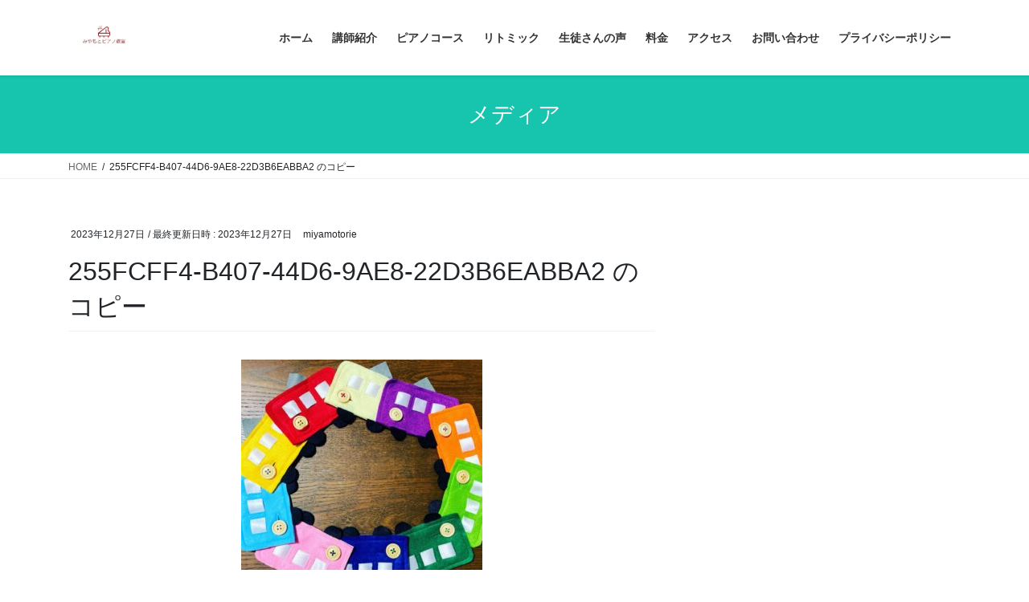

--- FILE ---
content_type: text/html; charset=UTF-8
request_url: https://riecomodo.com/255fcff4-b407-44d6-9ae8-22d3b6eabba2-%E3%81%AE%E3%82%B3%E3%83%94%E3%83%BC/
body_size: 11512
content:
<!DOCTYPE html>
<html dir="ltr" lang="ja" prefix="og: https://ogp.me/ns#">
<head>
<meta charset="utf-8">
<meta http-equiv="X-UA-Compatible" content="IE=edge">
<meta name="viewport" content="width=device-width, initial-scale=1">
<title>255FCFF4-B407-44D6-9AE8-22D3B6EABBA2 のコピー | 所沢&amp;小手指のピアノ教室とリトミック みやもとピアノ教室</title>

		<!-- All in One SEO 4.9.3 - aioseo.com -->
	<meta name="robots" content="max-image-preview:large" />
	<meta name="author" content="miyamotorie"/>
	<link rel="canonical" href="https://riecomodo.com/255fcff4-b407-44d6-9ae8-22d3b6eabba2-%e3%81%ae%e3%82%b3%e3%83%94%e3%83%bc/" />
	<meta name="generator" content="All in One SEO (AIOSEO) 4.9.3" />
		<meta property="og:locale" content="ja_JP" />
		<meta property="og:site_name" content="所沢&amp;小手指のピアノ教室とリトミック　みやもとピアノ教室 | 小手指のピアノ教室と所沢駅&amp;小手指のリトミック教室。笑顔あふれる楽しいレッスンで、音楽を一生ものにします！" />
		<meta property="og:type" content="article" />
		<meta property="og:title" content="255FCFF4-B407-44D6-9AE8-22D3B6EABBA2 のコピー | 所沢&amp;小手指のピアノ教室とリトミック みやもとピアノ教室" />
		<meta property="og:url" content="https://riecomodo.com/255fcff4-b407-44d6-9ae8-22d3b6eabba2-%e3%81%ae%e3%82%b3%e3%83%94%e3%83%bc/" />
		<meta property="article:published_time" content="2023-12-26T21:11:41+00:00" />
		<meta property="article:modified_time" content="2023-12-26T21:11:41+00:00" />
		<meta name="twitter:card" content="summary" />
		<meta name="twitter:title" content="255FCFF4-B407-44D6-9AE8-22D3B6EABBA2 のコピー | 所沢&amp;小手指のピアノ教室とリトミック みやもとピアノ教室" />
		<script type="application/ld+json" class="aioseo-schema">
			{"@context":"https:\/\/schema.org","@graph":[{"@type":"BreadcrumbList","@id":"https:\/\/riecomodo.com\/255fcff4-b407-44d6-9ae8-22d3b6eabba2-%e3%81%ae%e3%82%b3%e3%83%94%e3%83%bc\/#breadcrumblist","itemListElement":[{"@type":"ListItem","@id":"https:\/\/riecomodo.com#listItem","position":1,"name":"\u30db\u30fc\u30e0","item":"https:\/\/riecomodo.com","nextItem":{"@type":"ListItem","@id":"https:\/\/riecomodo.com\/255fcff4-b407-44d6-9ae8-22d3b6eabba2-%e3%81%ae%e3%82%b3%e3%83%94%e3%83%bc\/#listItem","name":"255FCFF4-B407-44D6-9AE8-22D3B6EABBA2 \u306e\u30b3\u30d4\u30fc"}},{"@type":"ListItem","@id":"https:\/\/riecomodo.com\/255fcff4-b407-44d6-9ae8-22d3b6eabba2-%e3%81%ae%e3%82%b3%e3%83%94%e3%83%bc\/#listItem","position":2,"name":"255FCFF4-B407-44D6-9AE8-22D3B6EABBA2 \u306e\u30b3\u30d4\u30fc","previousItem":{"@type":"ListItem","@id":"https:\/\/riecomodo.com#listItem","name":"\u30db\u30fc\u30e0"}}]},{"@type":"ItemPage","@id":"https:\/\/riecomodo.com\/255fcff4-b407-44d6-9ae8-22d3b6eabba2-%e3%81%ae%e3%82%b3%e3%83%94%e3%83%bc\/#itempage","url":"https:\/\/riecomodo.com\/255fcff4-b407-44d6-9ae8-22d3b6eabba2-%e3%81%ae%e3%82%b3%e3%83%94%e3%83%bc\/","name":"255FCFF4-B407-44D6-9AE8-22D3B6EABBA2 \u306e\u30b3\u30d4\u30fc | \u6240\u6ca2&\u5c0f\u624b\u6307\u306e\u30d4\u30a2\u30ce\u6559\u5ba4\u3068\u30ea\u30c8\u30df\u30c3\u30af \u307f\u3084\u3082\u3068\u30d4\u30a2\u30ce\u6559\u5ba4","inLanguage":"ja","isPartOf":{"@id":"https:\/\/riecomodo.com\/#website"},"breadcrumb":{"@id":"https:\/\/riecomodo.com\/255fcff4-b407-44d6-9ae8-22d3b6eabba2-%e3%81%ae%e3%82%b3%e3%83%94%e3%83%bc\/#breadcrumblist"},"author":{"@id":"https:\/\/riecomodo.com\/author\/miyamotorie\/#author"},"creator":{"@id":"https:\/\/riecomodo.com\/author\/miyamotorie\/#author"},"datePublished":"2023-12-27T06:11:41+09:00","dateModified":"2023-12-27T06:11:41+09:00"},{"@type":"Person","@id":"https:\/\/riecomodo.com\/#person","name":"miyamotorie","image":{"@type":"ImageObject","@id":"https:\/\/riecomodo.com\/255fcff4-b407-44d6-9ae8-22d3b6eabba2-%e3%81%ae%e3%82%b3%e3%83%94%e3%83%bc\/#personImage","url":"https:\/\/secure.gravatar.com\/avatar\/c88929b0dbedd11489caea44b22f0b9e60fca497959df3365411dbf8cc27b193?s=96&d=mm&r=g","width":96,"height":96,"caption":"miyamotorie"}},{"@type":"Person","@id":"https:\/\/riecomodo.com\/author\/miyamotorie\/#author","url":"https:\/\/riecomodo.com\/author\/miyamotorie\/","name":"miyamotorie","image":{"@type":"ImageObject","@id":"https:\/\/riecomodo.com\/255fcff4-b407-44d6-9ae8-22d3b6eabba2-%e3%81%ae%e3%82%b3%e3%83%94%e3%83%bc\/#authorImage","url":"https:\/\/secure.gravatar.com\/avatar\/c88929b0dbedd11489caea44b22f0b9e60fca497959df3365411dbf8cc27b193?s=96&d=mm&r=g","width":96,"height":96,"caption":"miyamotorie"}},{"@type":"WebSite","@id":"https:\/\/riecomodo.com\/#website","url":"https:\/\/riecomodo.com\/","name":"\u6240\u6ca2&\u5c0f\u624b\u6307\u306e\u30d4\u30a2\u30ce\u6559\u5ba4\u3068\u30ea\u30c8\u30df\u30c3\u30af\u3000\u307f\u3084\u3082\u3068\u30d4\u30a2\u30ce\u6559\u5ba4","description":"\u5c0f\u624b\u6307\u306e\u30d4\u30a2\u30ce\u6559\u5ba4\u3068\u6240\u6ca2\u99c5&\u5c0f\u624b\u6307\u306e\u30ea\u30c8\u30df\u30c3\u30af\u6559\u5ba4\u3002\u7b11\u9854\u3042\u3075\u308c\u308b\u697d\u3057\u3044\u30ec\u30c3\u30b9\u30f3\u3067\u3001\u97f3\u697d\u3092\u4e00\u751f\u3082\u306e\u306b\u3057\u307e\u3059\uff01","inLanguage":"ja","publisher":{"@id":"https:\/\/riecomodo.com\/#person"}}]}
		</script>
		<!-- All in One SEO -->

<link rel='dns-prefetch' href='//cdn.jsdelivr.net' />
<link rel="alternate" type="application/rss+xml" title="所沢&amp;小手指のピアノ教室とリトミック　みやもとピアノ教室 &raquo; フィード" href="https://riecomodo.com/feed/" />
<link rel="alternate" title="oEmbed (JSON)" type="application/json+oembed" href="https://riecomodo.com/wp-json/oembed/1.0/embed?url=https%3A%2F%2Friecomodo.com%2F255fcff4-b407-44d6-9ae8-22d3b6eabba2-%25e3%2581%25ae%25e3%2582%25b3%25e3%2583%2594%25e3%2583%25bc%2F" />
<link rel="alternate" title="oEmbed (XML)" type="text/xml+oembed" href="https://riecomodo.com/wp-json/oembed/1.0/embed?url=https%3A%2F%2Friecomodo.com%2F255fcff4-b407-44d6-9ae8-22d3b6eabba2-%25e3%2581%25ae%25e3%2582%25b3%25e3%2583%2594%25e3%2583%25bc%2F&#038;format=xml" />
		<!-- This site uses the Google Analytics by MonsterInsights plugin v8.19 - Using Analytics tracking - https://www.monsterinsights.com/ -->
		<!-- Note: MonsterInsights is not currently configured on this site. The site owner needs to authenticate with Google Analytics in the MonsterInsights settings panel. -->
					<!-- No tracking code set -->
				<!-- / Google Analytics by MonsterInsights -->
		<style id='wp-img-auto-sizes-contain-inline-css' type='text/css'>
img:is([sizes=auto i],[sizes^="auto," i]){contain-intrinsic-size:3000px 1500px}
/*# sourceURL=wp-img-auto-sizes-contain-inline-css */
</style>
<style id='wp-emoji-styles-inline-css' type='text/css'>

	img.wp-smiley, img.emoji {
		display: inline !important;
		border: none !important;
		box-shadow: none !important;
		height: 1em !important;
		width: 1em !important;
		margin: 0 0.07em !important;
		vertical-align: -0.1em !important;
		background: none !important;
		padding: 0 !important;
	}
/*# sourceURL=wp-emoji-styles-inline-css */
</style>
<style id='wp-block-library-inline-css' type='text/css'>
:root{--wp-block-synced-color:#7a00df;--wp-block-synced-color--rgb:122,0,223;--wp-bound-block-color:var(--wp-block-synced-color);--wp-editor-canvas-background:#ddd;--wp-admin-theme-color:#007cba;--wp-admin-theme-color--rgb:0,124,186;--wp-admin-theme-color-darker-10:#006ba1;--wp-admin-theme-color-darker-10--rgb:0,107,160.5;--wp-admin-theme-color-darker-20:#005a87;--wp-admin-theme-color-darker-20--rgb:0,90,135;--wp-admin-border-width-focus:2px}@media (min-resolution:192dpi){:root{--wp-admin-border-width-focus:1.5px}}.wp-element-button{cursor:pointer}:root .has-very-light-gray-background-color{background-color:#eee}:root .has-very-dark-gray-background-color{background-color:#313131}:root .has-very-light-gray-color{color:#eee}:root .has-very-dark-gray-color{color:#313131}:root .has-vivid-green-cyan-to-vivid-cyan-blue-gradient-background{background:linear-gradient(135deg,#00d084,#0693e3)}:root .has-purple-crush-gradient-background{background:linear-gradient(135deg,#34e2e4,#4721fb 50%,#ab1dfe)}:root .has-hazy-dawn-gradient-background{background:linear-gradient(135deg,#faaca8,#dad0ec)}:root .has-subdued-olive-gradient-background{background:linear-gradient(135deg,#fafae1,#67a671)}:root .has-atomic-cream-gradient-background{background:linear-gradient(135deg,#fdd79a,#004a59)}:root .has-nightshade-gradient-background{background:linear-gradient(135deg,#330968,#31cdcf)}:root .has-midnight-gradient-background{background:linear-gradient(135deg,#020381,#2874fc)}:root{--wp--preset--font-size--normal:16px;--wp--preset--font-size--huge:42px}.has-regular-font-size{font-size:1em}.has-larger-font-size{font-size:2.625em}.has-normal-font-size{font-size:var(--wp--preset--font-size--normal)}.has-huge-font-size{font-size:var(--wp--preset--font-size--huge)}.has-text-align-center{text-align:center}.has-text-align-left{text-align:left}.has-text-align-right{text-align:right}.has-fit-text{white-space:nowrap!important}#end-resizable-editor-section{display:none}.aligncenter{clear:both}.items-justified-left{justify-content:flex-start}.items-justified-center{justify-content:center}.items-justified-right{justify-content:flex-end}.items-justified-space-between{justify-content:space-between}.screen-reader-text{border:0;clip-path:inset(50%);height:1px;margin:-1px;overflow:hidden;padding:0;position:absolute;width:1px;word-wrap:normal!important}.screen-reader-text:focus{background-color:#ddd;clip-path:none;color:#444;display:block;font-size:1em;height:auto;left:5px;line-height:normal;padding:15px 23px 14px;text-decoration:none;top:5px;width:auto;z-index:100000}html :where(.has-border-color){border-style:solid}html :where([style*=border-top-color]){border-top-style:solid}html :where([style*=border-right-color]){border-right-style:solid}html :where([style*=border-bottom-color]){border-bottom-style:solid}html :where([style*=border-left-color]){border-left-style:solid}html :where([style*=border-width]){border-style:solid}html :where([style*=border-top-width]){border-top-style:solid}html :where([style*=border-right-width]){border-right-style:solid}html :where([style*=border-bottom-width]){border-bottom-style:solid}html :where([style*=border-left-width]){border-left-style:solid}html :where(img[class*=wp-image-]){height:auto;max-width:100%}:where(figure){margin:0 0 1em}html :where(.is-position-sticky){--wp-admin--admin-bar--position-offset:var(--wp-admin--admin-bar--height,0px)}@media screen and (max-width:600px){html :where(.is-position-sticky){--wp-admin--admin-bar--position-offset:0px}}

/*# sourceURL=wp-block-library-inline-css */
</style><style id='global-styles-inline-css' type='text/css'>
:root{--wp--preset--aspect-ratio--square: 1;--wp--preset--aspect-ratio--4-3: 4/3;--wp--preset--aspect-ratio--3-4: 3/4;--wp--preset--aspect-ratio--3-2: 3/2;--wp--preset--aspect-ratio--2-3: 2/3;--wp--preset--aspect-ratio--16-9: 16/9;--wp--preset--aspect-ratio--9-16: 9/16;--wp--preset--color--black: #000000;--wp--preset--color--cyan-bluish-gray: #abb8c3;--wp--preset--color--white: #ffffff;--wp--preset--color--pale-pink: #f78da7;--wp--preset--color--vivid-red: #cf2e2e;--wp--preset--color--luminous-vivid-orange: #ff6900;--wp--preset--color--luminous-vivid-amber: #fcb900;--wp--preset--color--light-green-cyan: #7bdcb5;--wp--preset--color--vivid-green-cyan: #00d084;--wp--preset--color--pale-cyan-blue: #8ed1fc;--wp--preset--color--vivid-cyan-blue: #0693e3;--wp--preset--color--vivid-purple: #9b51e0;--wp--preset--gradient--vivid-cyan-blue-to-vivid-purple: linear-gradient(135deg,rgb(6,147,227) 0%,rgb(155,81,224) 100%);--wp--preset--gradient--light-green-cyan-to-vivid-green-cyan: linear-gradient(135deg,rgb(122,220,180) 0%,rgb(0,208,130) 100%);--wp--preset--gradient--luminous-vivid-amber-to-luminous-vivid-orange: linear-gradient(135deg,rgb(252,185,0) 0%,rgb(255,105,0) 100%);--wp--preset--gradient--luminous-vivid-orange-to-vivid-red: linear-gradient(135deg,rgb(255,105,0) 0%,rgb(207,46,46) 100%);--wp--preset--gradient--very-light-gray-to-cyan-bluish-gray: linear-gradient(135deg,rgb(238,238,238) 0%,rgb(169,184,195) 100%);--wp--preset--gradient--cool-to-warm-spectrum: linear-gradient(135deg,rgb(74,234,220) 0%,rgb(151,120,209) 20%,rgb(207,42,186) 40%,rgb(238,44,130) 60%,rgb(251,105,98) 80%,rgb(254,248,76) 100%);--wp--preset--gradient--blush-light-purple: linear-gradient(135deg,rgb(255,206,236) 0%,rgb(152,150,240) 100%);--wp--preset--gradient--blush-bordeaux: linear-gradient(135deg,rgb(254,205,165) 0%,rgb(254,45,45) 50%,rgb(107,0,62) 100%);--wp--preset--gradient--luminous-dusk: linear-gradient(135deg,rgb(255,203,112) 0%,rgb(199,81,192) 50%,rgb(65,88,208) 100%);--wp--preset--gradient--pale-ocean: linear-gradient(135deg,rgb(255,245,203) 0%,rgb(182,227,212) 50%,rgb(51,167,181) 100%);--wp--preset--gradient--electric-grass: linear-gradient(135deg,rgb(202,248,128) 0%,rgb(113,206,126) 100%);--wp--preset--gradient--midnight: linear-gradient(135deg,rgb(2,3,129) 0%,rgb(40,116,252) 100%);--wp--preset--font-size--small: 13px;--wp--preset--font-size--medium: 20px;--wp--preset--font-size--large: 36px;--wp--preset--font-size--x-large: 42px;--wp--preset--spacing--20: 0.44rem;--wp--preset--spacing--30: 0.67rem;--wp--preset--spacing--40: 1rem;--wp--preset--spacing--50: 1.5rem;--wp--preset--spacing--60: 2.25rem;--wp--preset--spacing--70: 3.38rem;--wp--preset--spacing--80: 5.06rem;--wp--preset--shadow--natural: 6px 6px 9px rgba(0, 0, 0, 0.2);--wp--preset--shadow--deep: 12px 12px 50px rgba(0, 0, 0, 0.4);--wp--preset--shadow--sharp: 6px 6px 0px rgba(0, 0, 0, 0.2);--wp--preset--shadow--outlined: 6px 6px 0px -3px rgb(255, 255, 255), 6px 6px rgb(0, 0, 0);--wp--preset--shadow--crisp: 6px 6px 0px rgb(0, 0, 0);}:where(.is-layout-flex){gap: 0.5em;}:where(.is-layout-grid){gap: 0.5em;}body .is-layout-flex{display: flex;}.is-layout-flex{flex-wrap: wrap;align-items: center;}.is-layout-flex > :is(*, div){margin: 0;}body .is-layout-grid{display: grid;}.is-layout-grid > :is(*, div){margin: 0;}:where(.wp-block-columns.is-layout-flex){gap: 2em;}:where(.wp-block-columns.is-layout-grid){gap: 2em;}:where(.wp-block-post-template.is-layout-flex){gap: 1.25em;}:where(.wp-block-post-template.is-layout-grid){gap: 1.25em;}.has-black-color{color: var(--wp--preset--color--black) !important;}.has-cyan-bluish-gray-color{color: var(--wp--preset--color--cyan-bluish-gray) !important;}.has-white-color{color: var(--wp--preset--color--white) !important;}.has-pale-pink-color{color: var(--wp--preset--color--pale-pink) !important;}.has-vivid-red-color{color: var(--wp--preset--color--vivid-red) !important;}.has-luminous-vivid-orange-color{color: var(--wp--preset--color--luminous-vivid-orange) !important;}.has-luminous-vivid-amber-color{color: var(--wp--preset--color--luminous-vivid-amber) !important;}.has-light-green-cyan-color{color: var(--wp--preset--color--light-green-cyan) !important;}.has-vivid-green-cyan-color{color: var(--wp--preset--color--vivid-green-cyan) !important;}.has-pale-cyan-blue-color{color: var(--wp--preset--color--pale-cyan-blue) !important;}.has-vivid-cyan-blue-color{color: var(--wp--preset--color--vivid-cyan-blue) !important;}.has-vivid-purple-color{color: var(--wp--preset--color--vivid-purple) !important;}.has-black-background-color{background-color: var(--wp--preset--color--black) !important;}.has-cyan-bluish-gray-background-color{background-color: var(--wp--preset--color--cyan-bluish-gray) !important;}.has-white-background-color{background-color: var(--wp--preset--color--white) !important;}.has-pale-pink-background-color{background-color: var(--wp--preset--color--pale-pink) !important;}.has-vivid-red-background-color{background-color: var(--wp--preset--color--vivid-red) !important;}.has-luminous-vivid-orange-background-color{background-color: var(--wp--preset--color--luminous-vivid-orange) !important;}.has-luminous-vivid-amber-background-color{background-color: var(--wp--preset--color--luminous-vivid-amber) !important;}.has-light-green-cyan-background-color{background-color: var(--wp--preset--color--light-green-cyan) !important;}.has-vivid-green-cyan-background-color{background-color: var(--wp--preset--color--vivid-green-cyan) !important;}.has-pale-cyan-blue-background-color{background-color: var(--wp--preset--color--pale-cyan-blue) !important;}.has-vivid-cyan-blue-background-color{background-color: var(--wp--preset--color--vivid-cyan-blue) !important;}.has-vivid-purple-background-color{background-color: var(--wp--preset--color--vivid-purple) !important;}.has-black-border-color{border-color: var(--wp--preset--color--black) !important;}.has-cyan-bluish-gray-border-color{border-color: var(--wp--preset--color--cyan-bluish-gray) !important;}.has-white-border-color{border-color: var(--wp--preset--color--white) !important;}.has-pale-pink-border-color{border-color: var(--wp--preset--color--pale-pink) !important;}.has-vivid-red-border-color{border-color: var(--wp--preset--color--vivid-red) !important;}.has-luminous-vivid-orange-border-color{border-color: var(--wp--preset--color--luminous-vivid-orange) !important;}.has-luminous-vivid-amber-border-color{border-color: var(--wp--preset--color--luminous-vivid-amber) !important;}.has-light-green-cyan-border-color{border-color: var(--wp--preset--color--light-green-cyan) !important;}.has-vivid-green-cyan-border-color{border-color: var(--wp--preset--color--vivid-green-cyan) !important;}.has-pale-cyan-blue-border-color{border-color: var(--wp--preset--color--pale-cyan-blue) !important;}.has-vivid-cyan-blue-border-color{border-color: var(--wp--preset--color--vivid-cyan-blue) !important;}.has-vivid-purple-border-color{border-color: var(--wp--preset--color--vivid-purple) !important;}.has-vivid-cyan-blue-to-vivid-purple-gradient-background{background: var(--wp--preset--gradient--vivid-cyan-blue-to-vivid-purple) !important;}.has-light-green-cyan-to-vivid-green-cyan-gradient-background{background: var(--wp--preset--gradient--light-green-cyan-to-vivid-green-cyan) !important;}.has-luminous-vivid-amber-to-luminous-vivid-orange-gradient-background{background: var(--wp--preset--gradient--luminous-vivid-amber-to-luminous-vivid-orange) !important;}.has-luminous-vivid-orange-to-vivid-red-gradient-background{background: var(--wp--preset--gradient--luminous-vivid-orange-to-vivid-red) !important;}.has-very-light-gray-to-cyan-bluish-gray-gradient-background{background: var(--wp--preset--gradient--very-light-gray-to-cyan-bluish-gray) !important;}.has-cool-to-warm-spectrum-gradient-background{background: var(--wp--preset--gradient--cool-to-warm-spectrum) !important;}.has-blush-light-purple-gradient-background{background: var(--wp--preset--gradient--blush-light-purple) !important;}.has-blush-bordeaux-gradient-background{background: var(--wp--preset--gradient--blush-bordeaux) !important;}.has-luminous-dusk-gradient-background{background: var(--wp--preset--gradient--luminous-dusk) !important;}.has-pale-ocean-gradient-background{background: var(--wp--preset--gradient--pale-ocean) !important;}.has-electric-grass-gradient-background{background: var(--wp--preset--gradient--electric-grass) !important;}.has-midnight-gradient-background{background: var(--wp--preset--gradient--midnight) !important;}.has-small-font-size{font-size: var(--wp--preset--font-size--small) !important;}.has-medium-font-size{font-size: var(--wp--preset--font-size--medium) !important;}.has-large-font-size{font-size: var(--wp--preset--font-size--large) !important;}.has-x-large-font-size{font-size: var(--wp--preset--font-size--x-large) !important;}
/*# sourceURL=global-styles-inline-css */
</style>

<style id='classic-theme-styles-inline-css' type='text/css'>
/*! This file is auto-generated */
.wp-block-button__link{color:#fff;background-color:#32373c;border-radius:9999px;box-shadow:none;text-decoration:none;padding:calc(.667em + 2px) calc(1.333em + 2px);font-size:1.125em}.wp-block-file__button{background:#32373c;color:#fff;text-decoration:none}
/*# sourceURL=/wp-includes/css/classic-themes.min.css */
</style>
<link rel='stylesheet' id='contact-form-7-css' href='https://riecomodo.com/wp-content/plugins/contact-form-7/includes/css/styles.css?ver=5.8' type='text/css' media='all' />
<link rel='stylesheet' id='toc-screen-css' href='https://riecomodo.com/wp-content/plugins/table-of-contents-plus/screen.min.css?ver=2302' type='text/css' media='all' />
<link rel='stylesheet' id='bootstrap-4-style-css' href='https://riecomodo.com/wp-content/themes/lightning/library/bootstrap-4/css/bootstrap.min.css?ver=4.5.0' type='text/css' media='all' />
<link rel='stylesheet' id='lightning-common-style-css' href='https://riecomodo.com/wp-content/themes/lightning/assets/css/common.css?ver=11.4.6' type='text/css' media='all' />
<style id='lightning-common-style-inline-css' type='text/css'>
/* vk-mobile-nav */:root {--vk-mobile-nav-menu-btn-bg-src: url("https://riecomodo.com/wp-content/themes/lightning/inc/vk-mobile-nav/package//images/vk-menu-btn-black.svg");--vk-mobile-nav-menu-btn-close-bg-src: url("https://riecomodo.com/wp-content/themes/lightning/inc/vk-mobile-nav/package//images/vk-menu-close-black.svg");--vk-menu-acc-icon-open-black-bg-src: url("https://riecomodo.com/wp-content/themes/lightning/inc/vk-mobile-nav/package//images/vk-menu-acc-icon-open-black.svg");--vk-menu-acc-icon-close-black-bg-src: url("https://riecomodo.com/wp-content/themes/lightning/inc/vk-mobile-nav/package//images/vk-menu-close-black.svg");}
/*# sourceURL=lightning-common-style-inline-css */
</style>
<link rel='stylesheet' id='lightning-design-style-css' href='https://riecomodo.com/wp-content/themes/lightning/design-skin/origin2/css/style.css?ver=11.4.6' type='text/css' media='all' />
<style id='lightning-design-style-inline-css' type='text/css'>
/* ltg common custom */:root {--vk-menu-acc-btn-border-color:#333;--color-key:#17c4ad;--color-key-dark:#517da3;}.bbp-submit-wrapper .button.submit { background-color:#517da3 ; }.bbp-submit-wrapper .button.submit:hover { background-color:#17c4ad ; }.veu_color_txt_key { color:#517da3 ; }.veu_color_bg_key { background-color:#517da3 ; }.veu_color_border_key { border-color:#517da3 ; }.btn-default { border-color:#17c4ad;color:#17c4ad;}.btn-default:focus,.btn-default:hover { border-color:#17c4ad;background-color: #17c4ad; }.btn-primary { background-color:#17c4ad;border-color:#517da3; }.btn-primary:focus,.btn-primary:hover { background-color:#517da3;border-color:#17c4ad; }.btn-outline-primary { color : #17c4ad ; border-color:#17c4ad; }.btn-outline-primary:hover { color : #fff; background-color:#17c4ad;border-color:#517da3; }a { color:#337ab7; }
.media .media-body .media-heading a:hover { color:#17c4ad; }@media (min-width: 768px){.gMenu > li:before,.gMenu > li.menu-item-has-children::after { border-bottom-color:#517da3 }.gMenu li li { background-color:#517da3 }.gMenu li li a:hover { background-color:#17c4ad; }} /* @media (min-width: 768px) */.page-header { background-color:#17c4ad; }h2,.mainSection-title { border-top-color:#17c4ad; }h3:after,.subSection-title:after { border-bottom-color:#17c4ad; }ul.page-numbers li span.page-numbers.current { background-color:#17c4ad; }.pager li > a { border-color:#17c4ad;color:#17c4ad;}.pager li > a:hover { background-color:#17c4ad;color:#fff;}.siteFooter { border-top-color:#17c4ad; }dt { border-left-color:#17c4ad; }:root {--g_nav_main_acc_icon_open_url:url(https://riecomodo.com/wp-content/themes/lightning/inc/vk-mobile-nav/package/images/vk-menu-acc-icon-open-black.svg);--g_nav_main_acc_icon_close_url: url(https://riecomodo.com/wp-content/themes/lightning/inc/vk-mobile-nav/package/images/vk-menu-close-black.svg);--g_nav_sub_acc_icon_open_url: url(https://riecomodo.com/wp-content/themes/lightning/inc/vk-mobile-nav/package/images/vk-menu-acc-icon-open-white.svg);--g_nav_sub_acc_icon_close_url: url(https://riecomodo.com/wp-content/themes/lightning/inc/vk-mobile-nav/package/images/vk-menu-close-white.svg);}
/*# sourceURL=lightning-design-style-inline-css */
</style>
<link rel='stylesheet' id='lightning-theme-style-css' href='https://riecomodo.com/wp-content/themes/lightning/style.css?ver=11.4.6' type='text/css' media='all' />
<style id='lightning-theme-style-inline-css' type='text/css'>

			.prBlock_icon_outer { border:1px solid #17c4ad; }
			.prBlock_icon { color:#17c4ad; }
		
/*# sourceURL=lightning-theme-style-inline-css */
</style>
<script type="text/javascript" src="https://riecomodo.com/wp-includes/js/jquery/jquery.min.js?ver=3.7.1" id="jquery-core-js"></script>
<script type="text/javascript" src="https://riecomodo.com/wp-includes/js/jquery/jquery-migrate.min.js?ver=3.4.1" id="jquery-migrate-js"></script>
<link rel="https://api.w.org/" href="https://riecomodo.com/wp-json/" /><link rel="alternate" title="JSON" type="application/json" href="https://riecomodo.com/wp-json/wp/v2/media/5919" /><link rel="EditURI" type="application/rsd+xml" title="RSD" href="https://riecomodo.com/xmlrpc.php?rsd" />
<meta name="generator" content="WordPress 6.9" />
<link rel='shortlink' href='https://riecomodo.com/?p=5919' />
<style id="lightning-color-custom-for-plugins" type="text/css">/* ltg theme common */.color_key_bg,.color_key_bg_hover:hover{background-color: #17c4ad;}.color_key_txt,.color_key_txt_hover:hover{color: #17c4ad;}.color_key_border,.color_key_border_hover:hover{border-color: #17c4ad;}.color_key_dark_bg,.color_key_dark_bg_hover:hover{background-color: #517da3;}.color_key_dark_txt,.color_key_dark_txt_hover:hover{color: #517da3;}.color_key_dark_border,.color_key_dark_border_hover:hover{border-color: #517da3;}</style><style type="text/css" id="custom-background-css">
body.custom-background { background-color: #ffffff; }
</style>
	<link rel="icon" href="https://riecomodo.com/wp-content/uploads/2020/08/cropped-75B2C8BA-D363-4C34-A00F-CA258F73EB49-e1602375282827-32x32.jpeg" sizes="32x32" />
<link rel="icon" href="https://riecomodo.com/wp-content/uploads/2020/08/cropped-75B2C8BA-D363-4C34-A00F-CA258F73EB49-e1602375282827-192x192.jpeg" sizes="192x192" />
<link rel="apple-touch-icon" href="https://riecomodo.com/wp-content/uploads/2020/08/cropped-75B2C8BA-D363-4C34-A00F-CA258F73EB49-e1602375282827-180x180.jpeg" />
<meta name="msapplication-TileImage" content="https://riecomodo.com/wp-content/uploads/2020/08/cropped-75B2C8BA-D363-4C34-A00F-CA258F73EB49-e1602375282827-270x270.jpeg" />

<!-- Global site tag (gtag.js) - Google Analytics -->
<script async src="https://www.googletagmanager.com/gtag/js?id=UA-180293851-1"></script>
<script>
  window.dataLayer = window.dataLayer || [];
  function gtag(){dataLayer.push(arguments);}
  gtag('js', new Date());

  gtag('config', 'UA-180293851-1');
</script>
</head>
<body class="attachment wp-singular attachment-template-default single single-attachment postid-5919 attachmentid-5919 attachment-jpeg custom-background wp-theme-lightning sidebar-fix sidebar-fix-priority-top bootstrap4 device-pc">
<a class="skip-link screen-reader-text" href="#main">コンテンツへスキップ</a>
<a class="skip-link screen-reader-text" href="#vk-mobile-nav">ナビゲーションに移動</a>
<header class="siteHeader">
		<div class="container siteHeadContainer">
		<div class="navbar-header">
						<p class="navbar-brand siteHeader_logo">
			<a href="https://riecomodo.com/">
				<span><img src="https://riecomodo.com/wp-content/uploads/2020/08/75B2C8BA-D363-4C34-A00F-CA258F73EB49.jpeg" alt="所沢&amp;小手指のピアノ教室とリトミック　みやもとピアノ教室" /></span>
			</a>
			</p>
								</div>

		<div id="gMenu_outer" class="gMenu_outer"><nav class="menu-%e7%94%9f%e5%be%92%e3%81%95%e3%81%be%e3%81%ae%e5%a3%b0-container"><ul id="menu-%e7%94%9f%e5%be%92%e3%81%95%e3%81%be%e3%81%ae%e5%a3%b0" class="menu gMenu vk-menu-acc"><li id="menu-item-237" class="menu-item menu-item-type-custom menu-item-object-custom menu-item-home"><a href="http://riecomodo.com/"><strong class="gMenu_name">ホーム</strong></a></li>
<li id="menu-item-1614" class="menu-item menu-item-type-post_type menu-item-object-page"><a href="https://riecomodo.com/%e8%ac%9b%e5%b8%ab%e7%b4%b9%e4%bb%8b/"><strong class="gMenu_name">講師紹介</strong></a></li>
<li id="menu-item-238" class="menu-item menu-item-type-post_type menu-item-object-page"><a href="https://riecomodo.com/course/"><strong class="gMenu_name">ピアノコース</strong></a></li>
<li id="menu-item-2175" class="menu-item menu-item-type-post_type menu-item-object-page"><a href="https://riecomodo.com/2165-2/"><strong class="gMenu_name">リトミック</strong></a></li>
<li id="menu-item-1135" class="menu-item menu-item-type-post_type menu-item-object-page"><a href="https://riecomodo.com/%e7%94%9f%e5%be%92%e3%81%95%e3%81%be%e3%81%ae%e5%a3%b0/"><strong class="gMenu_name">生徒さんの声</strong></a></li>
<li id="menu-item-239" class="menu-item menu-item-type-post_type menu-item-object-page"><a href="https://riecomodo.com/%e6%96%99%e9%87%91/"><strong class="gMenu_name">料金</strong></a></li>
<li id="menu-item-377" class="menu-item menu-item-type-post_type menu-item-object-page"><a href="https://riecomodo.com/%e3%82%a2%e3%82%af%e3%82%bb%e3%82%b9/"><strong class="gMenu_name">アクセス</strong></a></li>
<li id="menu-item-571" class="menu-item menu-item-type-post_type menu-item-object-page"><a href="https://riecomodo.com/%e7%84%a1%e6%96%99%e4%bd%93%e9%a8%93%e3%83%ac%e3%83%83%e3%82%b9%e3%83%b3/"><strong class="gMenu_name">お問い合わせ</strong></a></li>
<li id="menu-item-715" class="menu-item menu-item-type-post_type menu-item-object-page menu-item-privacy-policy"><a href="https://riecomodo.com/privacy-policy/"><strong class="gMenu_name">プライバシーポリシー</strong></a></li>
</ul></nav></div>	</div>
	</header>

<div class="section page-header"><div class="container"><div class="row"><div class="col-md-12">
<div class="page-header_pageTitle">
メディア</div>
</div></div></div></div><!-- [ /.page-header ] -->
<!-- [ .breadSection ] -->
<div class="section breadSection">
<div class="container">
<div class="row">
<ol class="breadcrumb" itemtype="http://schema.org/BreadcrumbList"><li id="panHome" itemprop="itemListElement" itemscope itemtype="http://schema.org/ListItem"><a itemprop="item" href="https://riecomodo.com/"><span itemprop="name"><i class="fa fa-home"></i> HOME</span></a></li><li><span>255FCFF4-B407-44D6-9AE8-22D3B6EABBA2 のコピー</span></li></ol>
</div>
</div>
</div>
<!-- [ /.breadSection ] -->
<div class="section siteContent">
<div class="container">
<div class="row">

	<div class="col mainSection mainSection-col-two baseSection" id="main" role="main">
				
			<article id="post-5919" class="post-5919 attachment type-attachment status-inherit hentry">
					<header class="entry-header">
						<div class="entry-meta">


<span class="published entry-meta_items">2023年12月27日</span>

<span class="entry-meta_items entry-meta_updated">/ 最終更新日時 : <span class="updated">2023年12月27日</span></span>


	
	<span class="vcard author entry-meta_items entry-meta_items_author"><span class="fn">miyamotorie</span></span>




</div>
						<h1 class="entry-title">255FCFF4-B407-44D6-9AE8-22D3B6EABBA2 のコピー</h1>
					</header>

					
					<div class="entry-body">
						<p class="attachment"><a href='https://riecomodo.com/wp-content/uploads/2023/12/255FCFF4-B407-44D6-9AE8-22D3B6EABBA2-のコピー-e1766788121624.jpeg'><img fetchpriority="high" decoding="async" width="300" height="262" src="https://riecomodo.com/wp-content/uploads/2023/12/255FCFF4-B407-44D6-9AE8-22D3B6EABBA2-のコピー-300x262.jpeg" class="attachment-medium size-medium" alt="" srcset="https://riecomodo.com/wp-content/uploads/2023/12/255FCFF4-B407-44D6-9AE8-22D3B6EABBA2-のコピー-300x262.jpeg 300w, https://riecomodo.com/wp-content/uploads/2023/12/255FCFF4-B407-44D6-9AE8-22D3B6EABBA2-のコピー-1024x895.jpeg 1024w, https://riecomodo.com/wp-content/uploads/2023/12/255FCFF4-B407-44D6-9AE8-22D3B6EABBA2-のコピー-768x671.jpeg 768w, https://riecomodo.com/wp-content/uploads/2023/12/255FCFF4-B407-44D6-9AE8-22D3B6EABBA2-のコピー-e1766788121624.jpeg 800w" sizes="(max-width: 300px) 100vw, 300px" /></a></p>
					</div>

					
					<div class="entry-footer">

						
						
				</div><!-- [ /.entry-footer ] -->

												
			</article>

		

			</div><!-- [ /.mainSection ] -->

			<div class="col subSection sideSection sideSection-col-two baseSection">
				</div><!-- [ /.subSection ] -->
	

</div><!-- [ /.row ] -->
</div><!-- [ /.container ] -->
</div><!-- [ /.siteContent ] -->

<div class="section sectionBox siteContent_after">
	<div class="container ">
		<div class="row ">
			<div class="col-md-12 ">
			<aside class="widget widget_text" id="text-5"><h1 class="widget-title subSection-title">埼玉県所沢市小手指南1-17-45</h1>			<div class="textwidget"><p>&nbsp;</p>
<p><strong>営業時間</strong><br />
月曜〜土曜10:00AM – 7:00 PM</p>
</div>
		</aside>			</div>
		</div>
	</div>
</div>


<footer class="section siteFooter">
	<div class="footerMenu">
	   <div class="container">
			<nav class="menu-%e7%94%9f%e5%be%92%e3%81%95%e3%81%be%e3%81%ae%e5%a3%b0-container"><ul id="menu-%e7%94%9f%e5%be%92%e3%81%95%e3%81%be%e3%81%ae%e5%a3%b0-1" class="menu nav"><li id="menu-item-237" class="menu-item menu-item-type-custom menu-item-object-custom menu-item-home menu-item-237"><a href="http://riecomodo.com/">ホーム</a></li>
<li id="menu-item-1614" class="menu-item menu-item-type-post_type menu-item-object-page menu-item-1614"><a href="https://riecomodo.com/%e8%ac%9b%e5%b8%ab%e7%b4%b9%e4%bb%8b/">講師紹介</a></li>
<li id="menu-item-238" class="menu-item menu-item-type-post_type menu-item-object-page menu-item-238"><a href="https://riecomodo.com/course/">ピアノコース</a></li>
<li id="menu-item-2175" class="menu-item menu-item-type-post_type menu-item-object-page menu-item-2175"><a href="https://riecomodo.com/2165-2/">リトミック</a></li>
<li id="menu-item-1135" class="menu-item menu-item-type-post_type menu-item-object-page menu-item-1135"><a href="https://riecomodo.com/%e7%94%9f%e5%be%92%e3%81%95%e3%81%be%e3%81%ae%e5%a3%b0/">生徒さんの声</a></li>
<li id="menu-item-239" class="menu-item menu-item-type-post_type menu-item-object-page menu-item-239"><a href="https://riecomodo.com/%e6%96%99%e9%87%91/">料金</a></li>
<li id="menu-item-377" class="menu-item menu-item-type-post_type menu-item-object-page menu-item-377"><a href="https://riecomodo.com/%e3%82%a2%e3%82%af%e3%82%bb%e3%82%b9/">アクセス</a></li>
<li id="menu-item-571" class="menu-item menu-item-type-post_type menu-item-object-page menu-item-571"><a href="https://riecomodo.com/%e7%84%a1%e6%96%99%e4%bd%93%e9%a8%93%e3%83%ac%e3%83%83%e3%82%b9%e3%83%b3/">お問い合わせ</a></li>
<li id="menu-item-715" class="menu-item menu-item-type-post_type menu-item-object-page menu-item-privacy-policy menu-item-715"><a rel="privacy-policy" href="https://riecomodo.com/privacy-policy/">プライバシーポリシー</a></li>
</ul></nav>		</div>
	</div>
	<div class="container sectionBox footerWidget">
		<div class="row">
			<div class="col-md-12"></div>		</div>
	</div>

	
	<div class="container sectionBox copySection text-center">
			<p>Copyright &copy; 所沢&amp;小手指のピアノ教室とリトミック　みやもとピアノ教室 All Rights Reserved.</p><p>Powered by <a href="https://wordpress.org/">WordPress</a> &amp; <a href="https://lightning.nagoya/ja/" target="_blank" title="Free WordPress Theme Lightning"> Lightning Theme</a> by Vektor,Inc. technology.</p>	</div>
</footer>
<script type="speculationrules">
{"prefetch":[{"source":"document","where":{"and":[{"href_matches":"/*"},{"not":{"href_matches":["/wp-*.php","/wp-admin/*","/wp-content/uploads/*","/wp-content/*","/wp-content/plugins/*","/wp-content/themes/lightning/*","/*\\?(.+)"]}},{"not":{"selector_matches":"a[rel~=\"nofollow\"]"}},{"not":{"selector_matches":".no-prefetch, .no-prefetch a"}}]},"eagerness":"conservative"}]}
</script>
<div id="vk-mobile-nav-menu-btn" class="vk-mobile-nav-menu-btn">MENU</div><div class="vk-mobile-nav" id="vk-mobile-nav"><nav class="global-nav"><ul id="menu-%e7%94%9f%e5%be%92%e3%81%95%e3%81%be%e3%81%ae%e5%a3%b0-2" class="vk-menu-acc  menu"><li class="menu-item menu-item-type-custom menu-item-object-custom menu-item-home menu-item-237"><a href="http://riecomodo.com/">ホーム</a></li>
<li class="menu-item menu-item-type-post_type menu-item-object-page menu-item-1614"><a href="https://riecomodo.com/%e8%ac%9b%e5%b8%ab%e7%b4%b9%e4%bb%8b/">講師紹介</a></li>
<li class="menu-item menu-item-type-post_type menu-item-object-page menu-item-238"><a href="https://riecomodo.com/course/">ピアノコース</a></li>
<li class="menu-item menu-item-type-post_type menu-item-object-page menu-item-2175"><a href="https://riecomodo.com/2165-2/">リトミック</a></li>
<li class="menu-item menu-item-type-post_type menu-item-object-page menu-item-1135"><a href="https://riecomodo.com/%e7%94%9f%e5%be%92%e3%81%95%e3%81%be%e3%81%ae%e5%a3%b0/">生徒さんの声</a></li>
<li class="menu-item menu-item-type-post_type menu-item-object-page menu-item-239"><a href="https://riecomodo.com/%e6%96%99%e9%87%91/">料金</a></li>
<li class="menu-item menu-item-type-post_type menu-item-object-page menu-item-377"><a href="https://riecomodo.com/%e3%82%a2%e3%82%af%e3%82%bb%e3%82%b9/">アクセス</a></li>
<li class="menu-item menu-item-type-post_type menu-item-object-page menu-item-571"><a href="https://riecomodo.com/%e7%84%a1%e6%96%99%e4%bd%93%e9%a8%93%e3%83%ac%e3%83%83%e3%82%b9%e3%83%b3/">お問い合わせ</a></li>
<li class="menu-item menu-item-type-post_type menu-item-object-page menu-item-privacy-policy menu-item-715"><a rel="privacy-policy" href="https://riecomodo.com/privacy-policy/">プライバシーポリシー</a></li>
</ul></nav></div><script type="text/javascript" src="https://riecomodo.com/wp-content/plugins/contact-form-7/includes/swv/js/index.js?ver=5.8" id="swv-js"></script>
<script type="text/javascript" id="contact-form-7-js-extra">
/* <![CDATA[ */
var wpcf7 = {"api":{"root":"https://riecomodo.com/wp-json/","namespace":"contact-form-7/v1"}};
//# sourceURL=contact-form-7-js-extra
/* ]]> */
</script>
<script type="text/javascript" src="https://riecomodo.com/wp-content/plugins/contact-form-7/includes/js/index.js?ver=5.8" id="contact-form-7-js"></script>
<script type="text/javascript" id="toc-front-js-extra">
/* <![CDATA[ */
var tocplus = {"smooth_scroll":"1","visibility_show":"show","visibility_hide":"hide","width":"Auto"};
//# sourceURL=toc-front-js-extra
/* ]]> */
</script>
<script type="text/javascript" src="https://riecomodo.com/wp-content/plugins/table-of-contents-plus/front.min.js?ver=2302" id="toc-front-js"></script>
<script type="text/javascript" id="lightning-js-js-extra">
/* <![CDATA[ */
var lightningOpt = {"header_scrool":"1"};
//# sourceURL=lightning-js-js-extra
/* ]]> */
</script>
<script type="text/javascript" src="https://riecomodo.com/wp-content/themes/lightning/assets/js/lightning.min.js?ver=11.4.6" id="lightning-js-js"></script>
<script type="text/javascript" src="https://riecomodo.com/wp-content/themes/lightning/library/bootstrap-4/js/bootstrap.min.js?ver=4.5.0" id="bootstrap-4-js-js"></script>
<script type="text/javascript" id="wp_slimstat-js-extra">
/* <![CDATA[ */
var SlimStatParams = {"ajaxurl":"https://riecomodo.com/wp-admin/admin-ajax.php","baseurl":"/","dnt":"noslimstat,ab-item","ci":"YTozOntzOjEyOiJjb250ZW50X3R5cGUiO3M6MTQ6ImNwdDphdHRhY2htZW50IjtzOjEwOiJjb250ZW50X2lkIjtpOjU5MTk7czo2OiJhdXRob3IiO3M6MTE6Im1peWFtb3RvcmllIjt9.d1984535c2918e861356fcc5f286ba8f"};
//# sourceURL=wp_slimstat-js-extra
/* ]]> */
</script>
<script defer type="text/javascript" src="https://cdn.jsdelivr.net/wp/wp-slimstat/tags/5.0.10.2/wp-slimstat.min.js" id="wp_slimstat-js"></script>
<script id="wp-emoji-settings" type="application/json">
{"baseUrl":"https://s.w.org/images/core/emoji/17.0.2/72x72/","ext":".png","svgUrl":"https://s.w.org/images/core/emoji/17.0.2/svg/","svgExt":".svg","source":{"concatemoji":"https://riecomodo.com/wp-includes/js/wp-emoji-release.min.js?ver=6.9"}}
</script>
<script type="module">
/* <![CDATA[ */
/*! This file is auto-generated */
const a=JSON.parse(document.getElementById("wp-emoji-settings").textContent),o=(window._wpemojiSettings=a,"wpEmojiSettingsSupports"),s=["flag","emoji"];function i(e){try{var t={supportTests:e,timestamp:(new Date).valueOf()};sessionStorage.setItem(o,JSON.stringify(t))}catch(e){}}function c(e,t,n){e.clearRect(0,0,e.canvas.width,e.canvas.height),e.fillText(t,0,0);t=new Uint32Array(e.getImageData(0,0,e.canvas.width,e.canvas.height).data);e.clearRect(0,0,e.canvas.width,e.canvas.height),e.fillText(n,0,0);const a=new Uint32Array(e.getImageData(0,0,e.canvas.width,e.canvas.height).data);return t.every((e,t)=>e===a[t])}function p(e,t){e.clearRect(0,0,e.canvas.width,e.canvas.height),e.fillText(t,0,0);var n=e.getImageData(16,16,1,1);for(let e=0;e<n.data.length;e++)if(0!==n.data[e])return!1;return!0}function u(e,t,n,a){switch(t){case"flag":return n(e,"\ud83c\udff3\ufe0f\u200d\u26a7\ufe0f","\ud83c\udff3\ufe0f\u200b\u26a7\ufe0f")?!1:!n(e,"\ud83c\udde8\ud83c\uddf6","\ud83c\udde8\u200b\ud83c\uddf6")&&!n(e,"\ud83c\udff4\udb40\udc67\udb40\udc62\udb40\udc65\udb40\udc6e\udb40\udc67\udb40\udc7f","\ud83c\udff4\u200b\udb40\udc67\u200b\udb40\udc62\u200b\udb40\udc65\u200b\udb40\udc6e\u200b\udb40\udc67\u200b\udb40\udc7f");case"emoji":return!a(e,"\ud83e\u1fac8")}return!1}function f(e,t,n,a){let r;const o=(r="undefined"!=typeof WorkerGlobalScope&&self instanceof WorkerGlobalScope?new OffscreenCanvas(300,150):document.createElement("canvas")).getContext("2d",{willReadFrequently:!0}),s=(o.textBaseline="top",o.font="600 32px Arial",{});return e.forEach(e=>{s[e]=t(o,e,n,a)}),s}function r(e){var t=document.createElement("script");t.src=e,t.defer=!0,document.head.appendChild(t)}a.supports={everything:!0,everythingExceptFlag:!0},new Promise(t=>{let n=function(){try{var e=JSON.parse(sessionStorage.getItem(o));if("object"==typeof e&&"number"==typeof e.timestamp&&(new Date).valueOf()<e.timestamp+604800&&"object"==typeof e.supportTests)return e.supportTests}catch(e){}return null}();if(!n){if("undefined"!=typeof Worker&&"undefined"!=typeof OffscreenCanvas&&"undefined"!=typeof URL&&URL.createObjectURL&&"undefined"!=typeof Blob)try{var e="postMessage("+f.toString()+"("+[JSON.stringify(s),u.toString(),c.toString(),p.toString()].join(",")+"));",a=new Blob([e],{type:"text/javascript"});const r=new Worker(URL.createObjectURL(a),{name:"wpTestEmojiSupports"});return void(r.onmessage=e=>{i(n=e.data),r.terminate(),t(n)})}catch(e){}i(n=f(s,u,c,p))}t(n)}).then(e=>{for(const n in e)a.supports[n]=e[n],a.supports.everything=a.supports.everything&&a.supports[n],"flag"!==n&&(a.supports.everythingExceptFlag=a.supports.everythingExceptFlag&&a.supports[n]);var t;a.supports.everythingExceptFlag=a.supports.everythingExceptFlag&&!a.supports.flag,a.supports.everything||((t=a.source||{}).concatemoji?r(t.concatemoji):t.wpemoji&&t.twemoji&&(r(t.twemoji),r(t.wpemoji)))});
//# sourceURL=https://riecomodo.com/wp-includes/js/wp-emoji-loader.min.js
/* ]]> */
</script>
</body>
</html>


--- FILE ---
content_type: text/html; charset=UTF-8
request_url: https://riecomodo.com/wp-admin/admin-ajax.php
body_size: 0
content:
199882.0cfe1d96d51fe98abb873de08c6c61a5